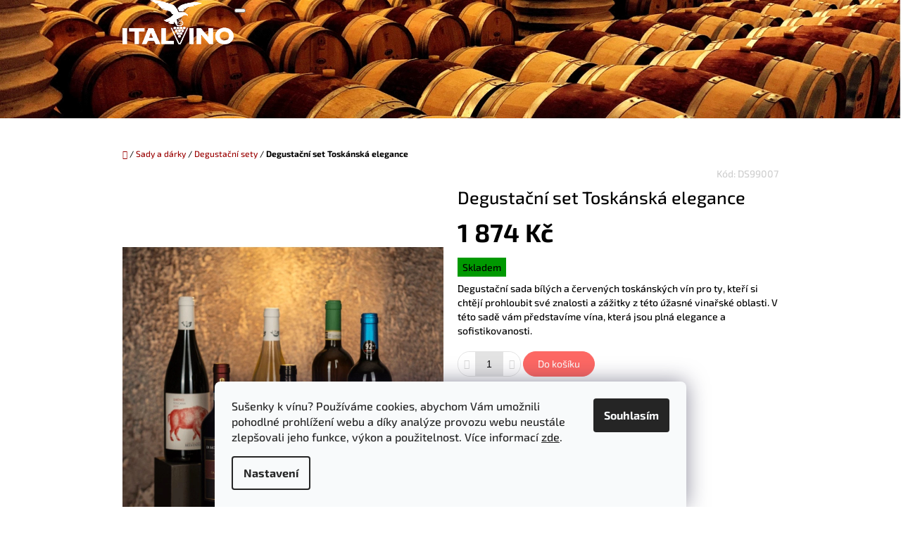

--- FILE ---
content_type: text/html; charset=utf-8
request_url: https://www.italvino.cz/degustacni-set-toskansko-2/
body_size: 26405
content:
<!doctype html><html lang="cs" dir="ltr" class="header-background-light external-fonts-loaded"><head><meta charset="utf-8" /><meta name="viewport" content="width=device-width,initial-scale=1" /><title>Degustační set Toskánská elegance - italvino.cz - </title><link rel="preconnect" href="https://cdn.myshoptet.com" /><link rel="dns-prefetch" href="https://cdn.myshoptet.com" /><link rel="preload" href="https://cdn.myshoptet.com/prj/dist/master/cms/libs/jquery/jquery-1.11.3.min.js" as="script" /><link href="https://cdn.myshoptet.com/prj/dist/master/cms/templates/frontend_templates/shared/css/font-face/exo-2.css" rel="stylesheet"><link href="https://cdn.myshoptet.com/prj/dist/master/shop/dist/font-shoptet-10.css.8c2408abe456ea0fcfd3.css" rel="stylesheet"><script>
dataLayer = [];
dataLayer.push({'shoptet' : {
    "pageId": 839,
    "pageType": "productDetail",
    "currency": "CZK",
    "currencyInfo": {
        "decimalSeparator": ",",
        "exchangeRate": 1,
        "priceDecimalPlaces": 0,
        "symbol": "K\u010d",
        "symbolLeft": 0,
        "thousandSeparator": " "
    },
    "language": "cs",
    "projectId": 230764,
    "product": {
        "id": 1282,
        "guid": "57f51ffe-5d4c-11ee-815c-129f0d1269aa",
        "hasVariants": false,
        "codes": [
            {
                "code": "DS99007"
            }
        ],
        "code": "DS99007",
        "name": "Degusta\u010dn\u00ed set Tosk\u00e1nsk\u00e1 elegance",
        "appendix": "",
        "weight": 0,
        "currentCategory": "Sady a d\u00e1rky | Degusta\u010dn\u00ed sety",
        "currentCategoryGuid": "8f29678b-6f6c-11ea-beb1-002590dad85e",
        "defaultCategory": "Sady a d\u00e1rky | Degusta\u010dn\u00ed sety",
        "defaultCategoryGuid": "8f29678b-6f6c-11ea-beb1-002590dad85e",
        "currency": "CZK",
        "priceWithVat": 1874
    },
    "stocks": [
        {
            "id": 1,
            "title": "P\u0159ezletice",
            "isDeliveryPoint": 1,
            "visibleOnEshop": 1
        },
        {
            "id": "ext",
            "title": "Sklad",
            "isDeliveryPoint": 0,
            "visibleOnEshop": 1
        }
    ],
    "cartInfo": {
        "id": null,
        "freeShipping": false,
        "freeShippingFrom": 2500,
        "leftToFreeGift": {
            "formattedPrice": "0 K\u010d",
            "priceLeft": 0
        },
        "freeGift": false,
        "leftToFreeShipping": {
            "priceLeft": 2500,
            "dependOnRegion": 0,
            "formattedPrice": "2 500 K\u010d"
        },
        "discountCoupon": [],
        "getNoBillingShippingPrice": {
            "withoutVat": 0,
            "vat": 0,
            "withVat": 0
        },
        "cartItems": [],
        "taxMode": "ORDINARY"
    },
    "cart": [],
    "customer": {
        "priceRatio": 1,
        "priceListId": 1,
        "groupId": null,
        "registered": false,
        "mainAccount": false
    }
}});
dataLayer.push({'cookie_consent' : {
    "marketing": "denied",
    "analytics": "denied"
}});
document.addEventListener('DOMContentLoaded', function() {
    shoptet.consent.onAccept(function(agreements) {
        if (agreements.length == 0) {
            return;
        }
        dataLayer.push({
            'cookie_consent' : {
                'marketing' : (agreements.includes(shoptet.config.cookiesConsentOptPersonalisation)
                    ? 'granted' : 'denied'),
                'analytics': (agreements.includes(shoptet.config.cookiesConsentOptAnalytics)
                    ? 'granted' : 'denied')
            },
            'event': 'cookie_consent'
        });
    });
});
</script>

<!-- Google Tag Manager -->
<script>(function(w,d,s,l,i){w[l]=w[l]||[];w[l].push({'gtm.start':
new Date().getTime(),event:'gtm.js'});var f=d.getElementsByTagName(s)[0],
j=d.createElement(s),dl=l!='dataLayer'?'&l='+l:'';j.async=true;j.src=
'https://www.googletagmanager.com/gtm.js?id='+i+dl;f.parentNode.insertBefore(j,f);
})(window,document,'script','dataLayer','GTM-M9S8Z9Z');</script>
<!-- End Google Tag Manager -->

<meta property="og:type" content="website"><meta property="og:site_name" content="italvino.cz"><meta property="og:url" content="https://www.italvino.cz/degustacni-set-toskansko-2/"><meta property="og:title" content="Degustační set Toskánská elegance - italvino.cz - "><meta name="author" content="italvino.cz"><meta name="web_author" content="Shoptet.cz"><meta name="dcterms.rightsHolder" content="www.italvino.cz"><meta name="robots" content="index,follow"><meta property="og:image" content="https://cdn.myshoptet.com/usr/www.italvino.cz/user/shop/big/1282-1_toskansko-2f-web.png?651939b5"><meta property="og:description" content="Degustační set Toskánská elegance. Degustační sada bílých a červených toskánských vín pro ty, kteří si chtějí prohloubit své znalosti a zážitky z této úžasné vinařské oblasti. V této sadě vám představíme vína, která jsou plná elegance a sofistikovanosti. Vinařství "><meta name="description" content="Degustační set Toskánská elegance. Degustační sada bílých a červených toskánských vín pro ty, kteří si chtějí prohloubit své znalosti a zážitky z této úžasné vinařské oblasti. V této sadě vám představíme vína, která jsou plná elegance a sofistikovanosti. Vinařství "><meta property="product:price:amount" content="1874"><meta property="product:price:currency" content="CZK"><style>:root {--color-primary: #9a0000;--color-primary-h: 0;--color-primary-s: 100%;--color-primary-l: 30%;--color-primary-hover: #343434;--color-primary-hover-h: 0;--color-primary-hover-s: 0%;--color-primary-hover-l: 20%;--color-secondary: #fd6864;--color-secondary-h: 2;--color-secondary-s: 97%;--color-secondary-l: 69%;--color-secondary-hover: #d2d2d2;--color-secondary-hover-h: 0;--color-secondary-hover-s: 0%;--color-secondary-hover-l: 82%;--color-tertiary: #9b9b9b;--color-tertiary-h: 0;--color-tertiary-s: 0%;--color-tertiary-l: 61%;--color-tertiary-hover: #680100;--color-tertiary-hover-h: 1;--color-tertiary-hover-s: 100%;--color-tertiary-hover-l: 20%;--color-header-background: #ffffff;--template-font: "Exo 2";--template-headings-font: "Exo 2";--header-background-url: url("https://cdn.myshoptet.com/usr/www.italvino.cz/user/header_backgrounds/zahlavi-2-web.png");--cookies-notice-background: #F8FAFB;--cookies-notice-color: #252525;--cookies-notice-button-hover: #27263f;--cookies-notice-link-hover: #3b3a5f;--templates-update-management-preview-mode-content: "Náhled aktualizací šablony je aktivní pro váš prohlížeč."}</style>
    
    <link href="https://cdn.myshoptet.com/prj/dist/master/shop/dist/main-10.less.8da77c2cd1fc147978a0.css" rel="stylesheet" />
    
    <script>var shoptet = shoptet || {};</script>
    <script src="https://cdn.myshoptet.com/prj/dist/master/shop/dist/main-3g-header.js.05f199e7fd2450312de2.js"></script>
<!-- User include --><!-- api 1556(1155) html code header -->
<script>
    var shoptetakCopyDisableSettings={"rightClick":false,"textCopy":true,"imgCopy":true,"adminDisable":true,"productsTitlesDisable":true,"categoryDisable":true,"pagesDisable":false,"urlAddressOne":"","urlAddressTwo":"","urlAddressThree":"","urlAddressFour":"","urlAddressFive":""};

    const rootCopy = document.documentElement;
</script>

<!-- service 1228(847) html code header -->
<link 
rel="stylesheet" 
href="https://cdn.myshoptet.com/usr/dmartini.myshoptet.com/user/documents/upload/dmartini/shop_rating/shop_rating.min.css?140"
data-author="Dominik Martini" 
data-author-web="dmartini.cz">
<!-- service 1556(1155) html code header -->
<link rel="stylesheet" href="https://cdn.myshoptet.com/usr/shoptet.tomashlad.eu/user/documents/extras/copy-disable/screen.css?v=7">
<!-- project html code header -->
<meta name="facebook-domain-verification" content="86s0dz8jc4xftkux0iil97nov4bnol" />

<link rel="apple-touch-icon" sizes="180x180" href="/user/documents/apple-touch-icon.png">
<link rel="icon" type="image/png" sizes="32x32" href="/user/documents/favicon-32x32.png">
<link rel="icon" type="image/png" sizes="16x16" href="/user/documents/favicon-16x16.png">
<link rel="manifest" href="/user/documents/site.webmanifest">
<link rel="mask-icon" href="/user/documents/safari-pinned-tab.svg" color="#5bbad5">
<link rel="shortcut icon" href="/user/documents/favicon.ico">
<meta name="msapplication-TileColor" content="#da532c">
<meta name="msapplication-config" content="/user/documents/browserconfig.xml">
<meta name="theme-color" content="#ffffff">

<style type="text/css">
#navigation li { font-size: 1.53rem }
</style>

<style type="text/css">
#footer h4 { font-weight: normal; font-size: 2rem; color: #9a0000; text-transform: none }
</style>

<style type="text/css">
#footer li { font-weight: normal; font-size: 1.4rem; color: #9a0000; text-transform: none }
</style>

<style type="text/css">
h1 { font-size: 2.5rem }
h1 { text-transform: none }
</style>

<style type="text/css">
h2 { margin-bottom: 2rem }
</style>

<!-- /User include --><link rel="canonical" href="https://www.italvino.cz/degustacni-set-toskansko-2/" />    <!-- Global site tag (gtag.js) - Google Analytics -->
    <script async src="https://www.googletagmanager.com/gtag/js?id=G-RX9MR02WSK"></script>
    <script>
        
        window.dataLayer = window.dataLayer || [];
        function gtag(){dataLayer.push(arguments);}
        

                    console.debug('default consent data');

            gtag('consent', 'default', {"ad_storage":"denied","analytics_storage":"denied","ad_user_data":"denied","ad_personalization":"denied","wait_for_update":500});
            dataLayer.push({
                'event': 'default_consent'
            });
        
        gtag('js', new Date());

                gtag('config', 'UA-140380528-1', { 'groups': "UA" });
        
                gtag('config', 'G-RX9MR02WSK', {"groups":"GA4","send_page_view":false,"content_group":"productDetail","currency":"CZK","page_language":"cs"});
        
                gtag('config', 'AW-384659896');
        
        
        
        
        
                    gtag('event', 'page_view', {"send_to":"GA4","page_language":"cs","content_group":"productDetail","currency":"CZK"});
        
                gtag('set', 'currency', 'CZK');

        gtag('event', 'view_item', {
            "send_to": "UA",
            "items": [
                {
                    "id": "DS99007",
                    "name": "Degusta\u010dn\u00ed set Tosk\u00e1nsk\u00e1 elegance",
                    "category": "Sady a d\u00e1rky \/ Degusta\u010dn\u00ed sety",
                                                            "price": 1549
                }
            ]
        });
        
        
        
        
        
                    gtag('event', 'view_item', {"send_to":"GA4","page_language":"cs","content_group":"productDetail","value":1549,"currency":"CZK","items":[{"item_id":"DS99007","item_name":"Degusta\u010dn\u00ed set Tosk\u00e1nsk\u00e1 elegance","item_category":"Sady a d\u00e1rky","item_category2":"Degusta\u010dn\u00ed sety","price":1549,"quantity":1,"index":0}]});
        
        
        
        
        
        
        
        document.addEventListener('DOMContentLoaded', function() {
            if (typeof shoptet.tracking !== 'undefined') {
                for (var id in shoptet.tracking.bannersList) {
                    gtag('event', 'view_promotion', {
                        "send_to": "UA",
                        "promotions": [
                            {
                                "id": shoptet.tracking.bannersList[id].id,
                                "name": shoptet.tracking.bannersList[id].name,
                                "position": shoptet.tracking.bannersList[id].position
                            }
                        ]
                    });
                }
            }

            shoptet.consent.onAccept(function(agreements) {
                if (agreements.length !== 0) {
                    console.debug('gtag consent accept');
                    var gtagConsentPayload =  {
                        'ad_storage': agreements.includes(shoptet.config.cookiesConsentOptPersonalisation)
                            ? 'granted' : 'denied',
                        'analytics_storage': agreements.includes(shoptet.config.cookiesConsentOptAnalytics)
                            ? 'granted' : 'denied',
                                                                                                'ad_user_data': agreements.includes(shoptet.config.cookiesConsentOptPersonalisation)
                            ? 'granted' : 'denied',
                        'ad_personalization': agreements.includes(shoptet.config.cookiesConsentOptPersonalisation)
                            ? 'granted' : 'denied',
                        };
                    console.debug('update consent data', gtagConsentPayload);
                    gtag('consent', 'update', gtagConsentPayload);
                    dataLayer.push(
                        { 'event': 'update_consent' }
                    );
                }
            });
        });
    </script>
</head>
    <body class="desktop id-839 in-degustacni-sety template-10 type-product type-detail one-column-body columns-3 ums_forms_redesign--off ums_a11y_category_page--on ums_discussion_rating_forms--off ums_flags_display_unification--on ums_a11y_login--on mobile-header-version-0"><noscript>
    <style>
        #header {
            padding-top: 0;
            position: relative !important;
            top: 0;
        }
        .header-navigation {
            position: relative !important;
        }
        .overall-wrapper {
            margin: 0 !important;
        }
        body:not(.ready) {
            visibility: visible !important;
        }
    </style>
    <div class="no-javascript">
        <div class="no-javascript__title">Musíte změnit nastavení vašeho prohlížeče</div>
        <div class="no-javascript__text">Podívejte se na: <a href="https://www.google.com/support/bin/answer.py?answer=23852">Jak povolit JavaScript ve vašem prohlížeči</a>.</div>
        <div class="no-javascript__text">Pokud používáte software na blokování reklam, může být nutné povolit JavaScript z této stránky.</div>
        <div class="no-javascript__text">Děkujeme.</div>
    </div>
</noscript>

        <div id="fb-root"></div>
        <script>
            window.fbAsyncInit = function() {
                FB.init({
//                    appId            : 'your-app-id',
                    autoLogAppEvents : true,
                    xfbml            : true,
                    version          : 'v19.0'
                });
            };
        </script>
        <script async defer crossorigin="anonymous" src="https://connect.facebook.net/cs_CZ/sdk.js"></script>
<!-- Google Tag Manager (noscript) -->
<noscript><iframe src="https://www.googletagmanager.com/ns.html?id=GTM-M9S8Z9Z"
height="0" width="0" style="display:none;visibility:hidden"></iframe></noscript>
<!-- End Google Tag Manager (noscript) -->

    <div class="siteCookies siteCookies--bottom siteCookies--light js-siteCookies" role="dialog" data-testid="cookiesPopup" data-nosnippet>
        <div class="siteCookies__form">
            <div class="siteCookies__content">
                <div class="siteCookies__text">
                    Sušenky k vínu? Používáme cookies, abychom Vám umožnili pohodlné prohlížení webu a díky analýze provozu webu neustále zlepšovali jeho funkce, výkon a použitelnost. Více informací <a href="https://230764.myshoptet.com/podminky-ochrany-osobnich-udaju/" target="\">zde</a>.
                </div>
                <p class="siteCookies__links">
                    <button class="siteCookies__link js-cookies-settings" aria-label="Nastavení cookies" data-testid="cookiesSettings">Nastavení</button>
                </p>
            </div>
            <div class="siteCookies__buttonWrap">
                                <button class="siteCookies__button js-cookiesConsentSubmit" value="all" aria-label="Přijmout cookies" data-testid="buttonCookiesAccept">Souhlasím</button>
            </div>
        </div>
        <script>
            document.addEventListener("DOMContentLoaded", () => {
                const siteCookies = document.querySelector('.js-siteCookies');
                document.addEventListener("scroll", shoptet.common.throttle(() => {
                    const st = document.documentElement.scrollTop;
                    if (st > 1) {
                        siteCookies.classList.add('siteCookies--scrolled');
                    } else {
                        siteCookies.classList.remove('siteCookies--scrolled');
                    }
                }, 100));
            });
        </script>
    </div>
<a href="#content" class="skip-link sr-only">Přejít na obsah</a><div class="overall-wrapper">
    <div class="user-action">
                    <div class="user-action-in">
            <div id="login" class="user-action-login popup-widget login-widget" role="dialog" aria-labelledby="loginHeading">
        <div class="popup-widget-inner">
                            <h2 id="loginHeading">Přihlášení k vašemu účtu</h2><div id="customerLogin"><form action="/action/Customer/Login/" method="post" id="formLoginIncluded" class="csrf-enabled formLogin" data-testid="formLogin"><input type="hidden" name="referer" value="" /><div class="form-group"><div class="input-wrapper email js-validated-element-wrapper no-label"><input type="email" name="email" class="form-control" autofocus placeholder="E-mailová adresa (např. jan@novak.cz)" data-testid="inputEmail" autocomplete="email" required /></div></div><div class="form-group"><div class="input-wrapper password js-validated-element-wrapper no-label"><input type="password" name="password" class="form-control" placeholder="Heslo" data-testid="inputPassword" autocomplete="current-password" required /><span class="no-display">Nemůžete vyplnit toto pole</span><input type="text" name="surname" value="" class="no-display" /></div></div><div class="form-group"><div class="login-wrapper"><button type="submit" class="btn btn-secondary btn-text btn-login" data-testid="buttonSubmit">Přihlásit se</button><div class="password-helper"><a href="/registrace/" data-testid="signup" rel="nofollow">Nová registrace</a><a href="/klient/zapomenute-heslo/" rel="nofollow">Zapomenuté heslo</a></div></div></div><div class="social-login-buttons"><div class="social-login-buttons-divider"><span>nebo</span></div><div class="form-group"><a href="/action/Social/login/?provider=Facebook" class="login-btn facebook" rel="nofollow"><span class="login-facebook-icon"></span><strong>Přihlásit se přes Facebook</strong></a></div></div></form>
</div>                    </div>
    </div>

                <div id="cart-widget" class="user-action-cart popup-widget cart-widget loader-wrapper" data-testid="popupCartWidget" role="dialog" aria-hidden="true">
    <div class="popup-widget-inner cart-widget-inner place-cart-here">
        <div class="loader-overlay">
            <div class="loader"></div>
        </div>
    </div>

    <div class="cart-widget-button">
        <a href="/kosik/" class="btn btn-conversion" id="continue-order-button" rel="nofollow" data-testid="buttonNextStep">Pokračovat do košíku</a>
    </div>
</div>
    
        <div class="user-action-search popup-widget search-widget"  itemscope itemtype="https://schema.org/WebSite" data-testid="searchWidget">
        <meta itemprop="headline" content="Degustační sety"/><meta itemprop="url" content="https://www.italvino.cz"/><meta itemprop="text" content="Degustační set Toskánská elegance. Degustační sada bílých a červených toskánských vín pro ty, kteří si chtějí prohloubit své znalosti a zážitky z této úžasné vinařské oblasti.&amp;amp;nbsp;V této sadě vám představíme vína, která jsou plná elegance a sofistikovanosti. Vinařství "/>        <div class="popup-widget-inner">
            <div class="search"><h2>Co potřebujete najít?</h2><form action="/action/ProductSearch/prepareString/" method="post"
    id="formSearchForm" class="search-form compact-form js-search-main"
    itemprop="potentialAction" itemscope itemtype="https://schema.org/SearchAction" data-testid="searchForm">
    <fieldset>
        <meta itemprop="target"
            content="https://www.italvino.cz/vyhledavani/?string={string}"/>
        <input type="hidden" name="language" value="cs"/>
        
            
<input
    type="search"
    name="string"
        class="query-input form-control search-input js-search-input lg"
    placeholder="Napište, co hledáte"
    autocomplete="off"
    required
    itemprop="query-input"
    aria-label="Vyhledávání"
    data-testid="searchInput"
>
            <button type="submit" class="btn btn-default btn-arrow-right btn-lg" data-testid="searchBtn"><span class="sr-only">Hledat</span></button>
        
    </fieldset>
</form>
<h3>Doporučujeme</h3><div class="recommended-products"><div class="row active"><div class="col-sm-4"><a href="/roero-arneis/" class="recommended-product">                        <span class="p-bottom">
                            <strong class="name" data-testid="productCardName">  Roero Arneis DOCG</strong>

                                                            <strong class="price price-final" data-testid="productCardPrice">299 Kč</strong>
                            
                                                    </span>
</a></div><div class="col-sm-4"><a href="/barbera-superiore/" class="recommended-product">                        <span class="p-bottom">
                            <strong class="name" data-testid="productCardName">  Barbera d&#039;Alba Superiore</strong>

                                                            <strong class="price price-final" data-testid="productCardPrice">299 Kč</strong>
                            
                                                    </span>
</a></div><div class="col-sm-4"><a href="/primitivo-di-manduria/" class="recommended-product">                        <span class="p-bottom">
                            <strong class="name" data-testid="productCardName">  Primitivo di Manduria DOC</strong>

                                                            <strong class="price price-final" data-testid="productCardPrice">399 Kč</strong>
                            
                                                    </span>
</a></div></div><div class="row"><div class="col-sm-4"><a href="/pinot-grigio/" class="recommended-product">                        <span class="p-bottom">
                            <strong class="name" data-testid="productCardName">  Pinot Grigio delle Venezie DOC</strong>

                                                            <strong class="price price-final" data-testid="productCardPrice">229 Kč</strong>
                            
                                                    </span>
</a></div><div class="col-sm-4 active"><a href="/belvento-vermentino/" class="recommended-product">                        <span class="p-bottom">
                            <strong class="name" data-testid="productCardName">  Belvento Vermentino</strong>

                                                            <strong class="price price-final" data-testid="productCardPrice">279 Kč</strong>
                            
                                                    </span>
</a></div></div></div></div>
        </div>
    </div>
</div>
            </div>
<header id="header"><div class="container navigation-wrapper">
    <div class="header-navigation">
        <div>
            <div class="site-name"><a href="/" data-testid="linkWebsiteLogo"><img src="https://cdn.myshoptet.com/usr/www.italvino.cz/user/logos/italvino_web.png" alt="italvino.cz" fetchpriority="low" /></a></div>            
    <div class="navigation-buttons">
                <a href="#" class="toggle-window" data-target="search" data-hover="true" data-testid="linkSearchIcon"><span class="sr-only">Hledat</span></a>
                                    <button class="top-nav-button top-nav-button-login toggle-window" type="button" data-target="login" data-hover="true" aria-haspopup="dialog" aria-expanded="false" aria-controls="login" data-testid="signin">
                    <span class="sr-only">Přihlášení</span>
                </button>
                            <a href="/kosik/" class="toggle-window cart-count" data-hover="true" data-target="cart" data-redirect="true" data-testid="headerCart" rel="nofollow" aria-haspopup="dialog" aria-expanded="false" aria-controls="cart-widget">
            <span class="sr-only">Nákupní košík</span>
                    </a>
        <a href="#" class="toggle-window" data-target="navigation" data-hover="true" data-testid="hamburgerMenu"><span class="sr-only">Menu</span></a>
    </div>

            <nav id="navigation" class="hovered-nav" aria-label="Hlavní menu" data-collapsible="true"><div class="navigation-in menu"><ul class="menu-level-1" role="menubar" data-testid="headerMenuItems"><li class="menu-item-942 ext" role="none"><a href="/italska-vina/" data-testid="headerMenuItem" role="menuitem" aria-haspopup="true" aria-expanded="false"><b>Vína</b><span class="submenu-arrow"></span></a><ul class="menu-level-2" aria-label="Vína" tabindex="-1" role="menu"><li class="menu-item-750" role="none"><a href="/bila-vina/" data-image="https://cdn.myshoptet.com/usr/www.italvino.cz/user/categories/thumb/ikonka_b__l__.png" data-testid="headerMenuItem" role="menuitem"><span>Bílá vína</span></a>
                        </li><li class="menu-item-753" role="none"><a href="/ruzova-vina/" data-image="https://cdn.myshoptet.com/usr/www.italvino.cz/user/categories/thumb/ikonka_r____ov__.png" data-testid="headerMenuItem" role="menuitem"><span>Růžová vína</span></a>
                        </li><li class="menu-item-747" role="none"><a href="/cervena-vina/" data-image="https://cdn.myshoptet.com/usr/www.italvino.cz/user/categories/thumb/ikonka___erven__.png" data-testid="headerMenuItem" role="menuitem"><span>Červená vína</span></a>
                        </li><li class="menu-item-833" role="none"><a href="/sumiva-vina/" data-image="https://cdn.myshoptet.com/usr/www.italvino.cz/user/categories/thumb/ikonka___umiv__.png" data-testid="headerMenuItem" role="menuitem"><span>Šumivá vína</span></a>
                        </li><li class="menu-item-1017" role="none"><a href="/boutique-wine/" data-image="https://cdn.myshoptet.com/usr/www.italvino.cz/user/categories/thumb/boutique_wine.png" data-testid="headerMenuItem" role="menuitem"><span>Boutique wine</span></a>
                        </li><li class="menu-item-1034" role="none"><a href="/organicka-vina/" data-image="https://cdn.myshoptet.com/usr/www.italvino.cz/user/categories/thumb/organic.png" data-testid="headerMenuItem" role="menuitem"><span>Organická vína</span></a>
                        </li><li class="menu-item-1037" role="none"><a href="/magnum/" data-testid="headerMenuItem" role="menuitem"><span>Magnum</span></a>
                        </li></ul></li>
<li class="menu-item-948 ext" role="none"><a href="/sady-vin/" data-testid="headerMenuItem" role="menuitem" aria-haspopup="true" aria-expanded="false"><b>Sady a dárky</b><span class="submenu-arrow"></span></a><ul class="menu-level-2" aria-label="Sady a dárky" tabindex="-1" role="menu"><li class="menu-item-1031" role="none"><a href="/vanocni-sety/" data-testid="headerMenuItem" role="menuitem"><span>Vánoční sety</span></a>
                        </li><li class="menu-item-1027" role="none"><a href="/piemont/" data-image="https://cdn.myshoptet.com/usr/www.italvino.cz/user/categories/thumb/piemont.png" data-testid="headerMenuItem" role="menuitem"><span>Degustační sety Piemont</span></a>
                        </li><li class="menu-item-1026" role="none"><a href="/velikonoce/" data-testid="headerMenuItem" role="menuitem"><span>Degustační sety Velikonoce</span></a>
                        </li><li class="menu-item-1014" role="none"><a href="/degustacni-sety-sumivych-vin/" data-image="https://cdn.myshoptet.com/usr/www.italvino.cz/user/categories/thumb/colreal-ikona-web.png" data-testid="headerMenuItem" role="menuitem"><span>Degustační sety šumivých vín</span></a>
                        </li><li class="menu-item-1011" role="none"><a href="/degustacni-sety-toskansko/" data-image="https://cdn.myshoptet.com/usr/www.italvino.cz/user/categories/thumb/toskansko-2f-web.png" data-testid="headerMenuItem" role="menuitem"><span>Degustační sety Toskánsko</span></a>
                        </li><li class="menu-item-839 active" role="none"><a href="/degustacni-sety/" data-image="https://cdn.myshoptet.com/usr/www.italvino.cz/user/categories/thumb/ikonka_sety.png" data-testid="headerMenuItem" role="menuitem"><span>Degustační sety</span></a>
                        </li><li class="menu-item-945" role="none"><a href="/darkova-vina/" data-image="https://cdn.myshoptet.com/usr/www.italvino.cz/user/categories/thumb/ikonka_d__rkov__.png" data-testid="headerMenuItem" role="menuitem"><span>Dárkové sady vín</span></a>
                        </li><li class="menu-item-998" role="none"><a href="/darkove-poukazy/" data-image="https://cdn.myshoptet.com/usr/www.italvino.cz/user/categories/thumb/d__rkov___poukaz_ikona.png" data-testid="headerMenuItem" role="menuitem"><span>Dárkové poukazy</span></a>
                        </li><li class="menu-item-1001" role="none"><a href="/vstupenky/" data-image="https://cdn.myshoptet.com/usr/www.italvino.cz/user/categories/thumb/vstupenky.png" data-testid="headerMenuItem" role="menuitem"><span>Vstupenky</span></a>
                        </li><li class="menu-item-1028" role="none"><a href="/doplnky/" data-testid="headerMenuItem" role="menuitem"><span>Doplňky</span></a>
                        </li></ul></li>
<li class="menu-item-851" role="none"><a href="/olivovy-olej/" data-testid="headerMenuItem" role="menuitem" aria-expanded="false"><b>Olivový olej</b></a></li>
<li class="menu-item-969" role="none"><a href="/o-mne/" data-testid="headerMenuItem" role="menuitem" aria-expanded="false"><b>O mně</b></a></li>
<li class="menu-item-951 ext" role="none"><a href="/vinarstvi/" data-testid="headerMenuItem" role="menuitem" aria-haspopup="true" aria-expanded="false"><b>Vinařství</b><span class="submenu-arrow"></span></a><ul class="menu-level-2" aria-label="Vinařství" tabindex="-1" role="menu"><li class="" role="none"><a href="/vinarstvi/bellavista/" data-image="https://cdn.myshoptet.com/usr/www.italvino.cz/user/articles/images/Bellavista-titulka.png" data-testid="headerMenuItem" role="menuitem"><span>Vinařství Bellavista</span></a>
                        </li><li class="" role="none"><a href="/vinarstvi/benazzoli/" data-image="https://cdn.myshoptet.com/usr/www.italvino.cz/user/articles/images/benazzoli-cantina.png" data-testid="headerMenuItem" role="menuitem"><span>Vinařství Benazzoli</span></a>
                        </li><li class="" role="none"><a href="/vinarstvi/bonotto-delle-tezze/" data-image="https://cdn.myshoptet.com/usr/www.italvino.cz/user/articles/images/bonotto-delle-tezze.png" data-testid="headerMenuItem" role="menuitem"><span>Vinařství Bonotto delle Tezze</span></a>
                        </li><li class="" role="none"><a href="/vinarstvi/borgo-macereto/" data-image="https://cdn.myshoptet.com/usr/www.italvino.cz/user/articles/images/borgo-macereto-web-2.png" data-testid="headerMenuItem" role="menuitem"><span>Vinařství Borgo Macereto</span></a>
                        </li><li class="" role="none"><a href="/vinarstvi/bulichella/" data-image="https://cdn.myshoptet.com/usr/www.italvino.cz/user/articles/images/bulichella.png" data-testid="headerMenuItem" role="menuitem"><span>Vinařství Bulichella</span></a>
                        </li><li class="" role="none"><a href="/vinarstvi/contadi-castaldi/" data-image="https://cdn.myshoptet.com/usr/www.italvino.cz/user/articles/images/contadi_castaldi.png" data-testid="headerMenuItem" role="menuitem"><span>Vinařství Contadi Castaldi</span></a>
                        </li><li class="" role="none"><a href="/vinarstvi/demarie/" data-image="https://cdn.myshoptet.com/usr/www.italvino.cz/user/articles/images/demarie.png" data-testid="headerMenuItem" role="menuitem"><span>Vinařství Demarie</span></a>
                        </li><li class="" role="none"><a href="/vinarstvi/vinarstvi-il-falcone/" data-image="https://cdn.myshoptet.com/usr/www.italvino.cz/user/articles/images/il_falcone.png" data-testid="headerMenuItem" role="menuitem"><span>Vinařství Il Falcone</span></a>
                        </li><li class="" role="none"><a href="/vinarstvi/la-ciarliana/" data-image="https://cdn.myshoptet.com/usr/www.italvino.cz/user/articles/images/la-ciarliana.png" data-testid="headerMenuItem" role="menuitem"><span>Vinařství La Ciarliana</span></a>
                        </li><li class="" role="none"><a href="/vinarstvi/petra/" data-image="https://cdn.myshoptet.com/usr/www.italvino.cz/user/articles/images/petra.png" data-testid="headerMenuItem" role="menuitem"><span>Vinařství Petra</span></a>
                        </li><li class="" role="none"><a href="/vinarstvi/santa-barbara/" data-image="https://cdn.myshoptet.com/usr/www.italvino.cz/user/articles/images/vina__stv__-santa-barbara-web.png" data-testid="headerMenuItem" role="menuitem"><span>Vinařství Santa Barbara</span></a>
                        </li><li class="" role="none"><a href="/vinarstvi/teruzzi/" data-image="https://cdn.myshoptet.com/usr/www.italvino.cz/user/articles/images/teruzzi.png" data-testid="headerMenuItem" role="menuitem"><span>Vinařství Teruzzi</span></a>
                        </li><li class="" role="none"><a href="/vinarstvi/villanova/" data-image="https://cdn.myshoptet.com/usr/www.italvino.cz/user/articles/images/villanova-mockup-web.png" data-testid="headerMenuItem" role="menuitem"><span>Vinařství Villanova</span></a>
                        </li></ul></li>
<li class="menu-item-981" role="none"><a href="/klub-italvino/" data-testid="headerMenuItem" role="menuitem" aria-expanded="false"><b>Klub Italvino</b></a></li>
<li class="menu-item-966" role="none"><a href="/degustace-italvino/" data-testid="headerMenuItem" role="menuitem" aria-expanded="false"><b>Degustace</b></a></li>
<li class="menu-item-978" role="none"><a href="/firmy/" data-testid="headerMenuItem" role="menuitem" aria-expanded="false"><b>Firmy</b></a></li>
<li class="menu-item-963 ext" role="none"><a href="/clanky-italvino/" data-testid="headerMenuItem" role="menuitem" aria-haspopup="true" aria-expanded="false"><b>Články</b><span class="submenu-arrow"></span></a><ul class="menu-level-2" aria-label="Články" tabindex="-1" role="menu"><li class="" role="none"><a href="/clanky-italvino/recepty/" data-image="https://cdn.myshoptet.com/usr/www.italvino.cz/user/articles/images/recepty.png" data-testid="headerMenuItem" role="menuitem"><span>Recepty</span></a>
                        </li><li class="" role="none"><a href="/clanky-italvino/novinky/" data-image="https://cdn.myshoptet.com/usr/www.italvino.cz/user/articles/images/novinky.png" data-testid="headerMenuItem" role="menuitem"><span>Novinky</span></a>
                        </li><li class="" role="none"><a href="/clanky-italvino/blog/" data-image="https://cdn.myshoptet.com/usr/www.italvino.cz/user/articles/images/blog.png" data-testid="headerMenuItem" role="menuitem"><span>Blog</span></a>
                        </li></ul></li>
<li class="menu-item-759" role="none"><a href="/kontakty/" data-testid="headerMenuItem" role="menuitem" aria-expanded="false"><b>Kontakty</b></a></li>
</ul></div><span class="navigation-close"></span></nav><div class="menu-helper" data-testid="hamburgerMenu"><span>Více</span></div>
        </div>
    </div>

                </div>
    </header><!-- / header -->

    

<div id="content-wrapper" class="container content-wrapper">
    
                                <div class="breadcrumbs navigation-home-icon-wrapper" itemscope itemtype="https://schema.org/BreadcrumbList">
                                                                            <span id="navigation-first" data-basetitle="italvino.cz" itemprop="itemListElement" itemscope itemtype="https://schema.org/ListItem">
                <a href="/" itemprop="item" class="navigation-home-icon"><span class="sr-only" itemprop="name">Domů</span></a>
                <span class="navigation-bullet">/</span>
                <meta itemprop="position" content="1" />
            </span>
                                <span id="navigation-1" itemprop="itemListElement" itemscope itemtype="https://schema.org/ListItem">
                <a href="/sady-vin/" itemprop="item" data-testid="breadcrumbsSecondLevel"><span itemprop="name">Sady a dárky</span></a>
                <span class="navigation-bullet">/</span>
                <meta itemprop="position" content="2" />
            </span>
                                <span id="navigation-2" itemprop="itemListElement" itemscope itemtype="https://schema.org/ListItem">
                <a href="/degustacni-sety/" itemprop="item" data-testid="breadcrumbsSecondLevel"><span itemprop="name">Degustační sety</span></a>
                <span class="navigation-bullet">/</span>
                <meta itemprop="position" content="3" />
            </span>
                                            <span id="navigation-3" itemprop="itemListElement" itemscope itemtype="https://schema.org/ListItem" data-testid="breadcrumbsLastLevel">
                <meta itemprop="item" content="https://www.italvino.cz/degustacni-set-toskansko-2/" />
                <meta itemprop="position" content="4" />
                <span itemprop="name" data-title="Degustační set Toskánská elegance">Degustační set Toskánská elegance <span class="appendix"></span></span>
            </span>
            </div>
            
    <div class="content-wrapper-in">
                <main id="content" class="content wide">
                            
<div class="p-detail" itemscope itemtype="https://schema.org/Product">

    
    <meta itemprop="name" content="Degustační set Toskánská elegance" />
    <meta itemprop="category" content="Úvodní stránka &gt; Sady a dárky &gt; Degustační sety &gt; Degustační set Toskánská elegance" />
    <meta itemprop="url" content="https://www.italvino.cz/degustacni-set-toskansko-2/" />
    <meta itemprop="image" content="https://cdn.myshoptet.com/usr/www.italvino.cz/user/shop/big/1282-1_toskansko-2f-web.png?651939b5" />
            <meta itemprop="description" content="Degustační sada bílých a červených toskánských vín pro ty, kteří si chtějí prohloubit své znalosti a zážitky z této úžasné vinařské oblasti.&amp;nbsp;V této sadě vám představíme vína, která jsou plná elegance a sofistikovanosti." />
                                            
        <div class="p-detail-inner">

                <form action="/action/Cart/addCartItem/" method="post" id="product-detail-form" class="pr-action clearfix csrf-enabled" data-testid="formProduct">
                            <meta itemprop="productID" content="1282" /><meta itemprop="identifier" content="57f51ffe-5d4c-11ee-815c-129f0d1269aa" /><meta itemprop="sku" content="DS99007" /><span itemprop="offers" itemscope itemtype="https://schema.org/Offer"><link itemprop="availability" href="https://schema.org/InStock" /><meta itemprop="url" content="https://www.italvino.cz/degustacni-set-toskansko-2/" /><meta itemprop="price" content="1874.00" /><meta itemprop="priceCurrency" content="CZK" /></span><input type="hidden" name="productId" value="1282" /><input type="hidden" name="priceId" value="2176" /><input type="hidden" name="language" value="cs" />

                
                
                <div class="p-image-wrapper">

                    



                    
                    <div class="p-image" style="" data-testid="mainImage">
                        

<a href="https://cdn.myshoptet.com/usr/www.italvino.cz/user/shop/big/1282-1_toskansko-2f-web.png?651939b5" class="p-main-image cloud-zoom" data-href="https://cdn.myshoptet.com/usr/www.italvino.cz/user/shop/orig/1282-1_toskansko-2f-web.png?651939b5"><img src="https://cdn.myshoptet.com/usr/www.italvino.cz/user/shop/big/1282-1_toskansko-2f-web.png?651939b5" alt="toskansko 2F web" width="1024" height="1536"  fetchpriority="high" />
</a>                    </div>

                    
    <div class="col-sm-12 p-thumbnails-wrapper">

        <div class="p-thumbnails">

            <div class="p-thumbnails-inner">

                <div>
                                                                                        <a href="https://cdn.myshoptet.com/usr/www.italvino.cz/user/shop/big/1282-1_toskansko-2f-web.png?651939b5" class="p-thumbnail highlighted">
                            <img src="data:image/svg+xml,%3Csvg%20width%3D%22100%22%20height%3D%22100%22%20xmlns%3D%22http%3A%2F%2Fwww.w3.org%2F2000%2Fsvg%22%3E%3C%2Fsvg%3E" alt="toskansko 2F web" width="100" height="100"  data-src="https://cdn.myshoptet.com/usr/www.italvino.cz/user/shop/related/1282-1_toskansko-2f-web.png?651939b5" fetchpriority="low" />
                        </a>
                        <a href="https://cdn.myshoptet.com/usr/www.italvino.cz/user/shop/big/1282-1_toskansko-2f-web.png?651939b5" class="cbox-gal" data-gallery="lightbox[gallery]" data-alt="toskansko 2F web"></a>
                                                                    <a href="https://cdn.myshoptet.com/usr/www.italvino.cz/user/shop/big/1282_toskansko-2-web.png?6519343c" class="p-thumbnail">
                            <img src="data:image/svg+xml,%3Csvg%20width%3D%22100%22%20height%3D%22100%22%20xmlns%3D%22http%3A%2F%2Fwww.w3.org%2F2000%2Fsvg%22%3E%3C%2Fsvg%3E" alt="toskansko 2 web" width="100" height="100"  data-src="https://cdn.myshoptet.com/usr/www.italvino.cz/user/shop/related/1282_toskansko-2-web.png?6519343c" fetchpriority="low" />
                        </a>
                        <a href="https://cdn.myshoptet.com/usr/www.italvino.cz/user/shop/big/1282_toskansko-2-web.png?6519343c" class="cbox-gal" data-gallery="lightbox[gallery]" data-alt="toskansko 2 web"></a>
                                    </div>

            </div>

            <a href="#" class="thumbnail-prev"></a>
            <a href="#" class="thumbnail-next"></a>

        </div>

    </div>


                </div>

                
                <div class="p-info-wrapper">
                                                                <div class="p-detail-top">

                            <span class="p-code">
        <span class="p-code-label">Kód:</span>
                    <span>DS99007</span>
            </span>

                        
                        
                    </div>

                    <h1>  Degustační set Toskánská elegance</h1>

                    
                
                    
                                            <div class="price price-table">

                            <div class="p-final-price-wrapper">
                                                                    <strong class="price-final" data-testid="productCardPrice">
            <span class="price-final-holder">
                1 874 Kč
    

        </span>
    </strong>
                                                                                                                                                    <span class="price-measure">
                    
                        </span>
                                    
                                                            </div>

                                                            <div class="availability-wrapper">
                                    

    
    <span class="availability-label" style="background-color: #009901" data-testid="labelAvailability">
                    Skladem            </span>
    
                                </div>
                            
                        </div>

                        
                        
                                                                        <div class="p-details">
                                                    <div class="p-short-description" data-testid="productCardShortDescr">
                                <p><span>Degustační sada bílých a červených toskánských vín pro ty, kteří si chtějí prohloubit své znalosti a zážitky z této úžasné vinařské oblasti.&nbsp;</span>V této sadě vám představíme vína, která jsou plná elegance a sofistikovanosti.</p>
                            </div>
                                                                    </div>
                
                        
                        
                                                                            
                                                    <div class="add-to-cart" data-testid="divAddToCart">
                                                                
<span class="quantity">
    <span
        class="increase-tooltip js-increase-tooltip"
        data-trigger="manual"
        data-container="body"
        data-original-title="Není možné zakoupit více než 9999 ks."
        aria-hidden="true"
        role="tooltip"
        data-testid="tooltip">
    </span>

    <span
        class="decrease-tooltip js-decrease-tooltip"
        data-trigger="manual"
        data-container="body"
        data-original-title="Minimální množství, které lze zakoupit, je 1 ks."
        aria-hidden="true"
        role="tooltip"
        data-testid="tooltip">
    </span>
    <label>
        <input
            type="number"
            name="amount"
            value="1"
            class="amount"
            autocomplete="off"
            data-decimals="0"
                        step="1"
            min="1"
            max="9999"
            aria-label="Množství"
            data-testid="cartAmount"/>
    </label>

    <button
        class="increase"
        type="button"
        aria-label="Zvýšit množství o 1"
        data-testid="increase">
            <span class="increase__sign">&plus;</span>
    </button>

    <button
        class="decrease"
        type="button"
        aria-label="Snížit množství o 1"
        data-testid="decrease">
            <span class="decrease__sign">&minus;</span>
    </button>
</span>
                                                                    <button type="submit" class="btn btn-conversion add-to-cart-button" data-testid="buttonAddToCart" aria-label="Do košíku Degustační set Toskánská elegance">Do košíku</button>
                                                            </div>
                        
                                            
                    
                    

                    <div class="p-details-bottom">

                        <div class="p-details">

                            <table class="detail-parameters">
                                                                                                                                    <tr>
                                        <th>
                                            <span class="delivery-time-label">Můžeme doručit do:</span>
                                        </th>
                                        <td>
                                                                        <div class="delivery-time" data-testid="deliveryTime">
                <span>
            22.1.2026
        </span>
    </div>
                                                    </td>
                                    </tr>
                                                                <tr>
    <th>
        <span class="row-header-label">
            Kategorie<span class="row-header-label-colon">:</span>
        </span>
    </th>
    <td>
        <a href="/degustacni-sety/">Degustační sety</a>    </td>
</tr>
                            </table>

                        </div>

                    </div>

                                                                                                            
                    
                    <div class="link-icons watchdog-active" data-testid="productDetailActionIcons">
    <a href="#" class="link-icon print" title="Tisknout produkt"><span>Tisk</span></a>
    <a href="/degustacni-set-toskansko-2:dotaz/" class="link-icon chat" title="Mluvit s prodejcem" rel="nofollow"><span>Zeptat se</span></a>
            <a href="/degustacni-set-toskansko-2:hlidat-cenu/" class="link-icon watchdog" title="Hlídat cenu" rel="nofollow"><span>Hlídat</span></a>
        </div>
                        <div class="social-icons share">
                                            <a href="https://www.facebook.com/share.php?u=https%3A%2F%2Fwww.italvino.cz%2Fdegustacni-set-toskansko-2%2F&amp;amp;title=Degusta%C4%8Dn%C3%AD+set+Tosk%C3%A1nsk%C3%A1+elegance" class="social-icon facebook" target="blank"><span class="sr-only">Facebook</span></a>
                    
    </div>

                </div>

                        </form>
        </div>



    
    <div class="shp-tabs-wrapper p-detail-tabs-wrapper">
        <div class="row">
            <div class="col-sm-12 shp-tabs-row responsive-nav">
                <div class="shp-tabs-holder">
    <ul id="p-detail-tabs" class="shp-tabs p-detail-tabs visible-links" role="tablist">
                            <li class="shp-tab active" data-testid="tabDescription">
                <a href="#description" class="shp-tab-link" role="tab" data-toggle="tab">Popis</a>
            </li>
                                                                                                                         <li class="shp-tab" data-testid="tabDiscussion">
                                <a href="#productDiscussion" class="shp-tab-link" role="tab" data-toggle="tab">Diskuze</a>
            </li>
                                        </ul>
</div>
            </div>
            <div class="col-sm-12 ">
                <div id="tab-content" class="tab-content">
                                                                <div id="description" class="tab-pane fade in active" role="tabpanel">
        <div class="description-inner">
            <div class="basic-description">
                
                                    <div><span style="font-size: 11pt;">Pokud jste již ochutnali některá toskánská vína a chcete prohloubit své znalosti a zážitky z této úžasné vinařské oblasti, máme pro vás degustační sadu Toskánská elegance, která vás seznámí s různými typy a terroiry toskánských vín.</span></div>
<div><span style="font-size: 11pt;">&nbsp;</span></div>
<div><span style="font-size: 11pt;">V této degustační sadě najdete jak bílá, tak červená vína, která reprezentují nejen tradiční odrůdy a styly, ale i nové trendy a experimenty. Ochutnáte bílé víno z tradiční a slavné toskánské odrůdy Vernaccia di San Gimignano a porovnáte si ho s toskánských Vermentinem, které se pěstuje zejména v pobřežní oblasti Toskánska.&nbsp; Mezi červenými víny si můžete vychutnat supertoskánská vína Zingari Rosso nebo Rubino, nebo se nechat okouzlit originálním vínem Rosso di Montepulciano, které je vyrobeno původní toskánské odrůdy Sangiovese.</span></div>
<div><span style="font-size: 11pt;">&nbsp;</span></div>
<div><span style="font-size: 11pt;">Degustační sada Toskánská elegance vám ukáže rozmanitost a vysokou kvalitu toskánských vín.</span></div>
<div><span style="font-size: 11pt;">&nbsp;</span></div>
<p><span style="font-family: 'Exo 2', sans-serif; font-size: 11pt;">Degustační set obsahuje:</span></p>
<p><span style="font-size: 11pt;">✔<strong>&nbsp;</strong>bílé víno <a href="https://www.italvino.cz/isola-bianca/" title="luxusní bílé víno Isola Bianca 2022&nbsp;Vernaccia di S. Gimignano DOCG">Isola Bianca 2023 Vernaccia di San Gimignano DOCG </a>z vinařství <a href="https://www.italvino.cz/znacka/teruzzi-azienda-vitivinicola/" title="toskánské vinařství Teruzzi">Teruzzi&nbsp;</a></span></p>
<p><span style="font-size: 11pt;">✔<strong>&nbsp;</strong>bílé víno <a title="červené toskánské víno Belvento Vermentino 2022&nbsp;" href="https://www.italvino.cz/belvento-vermentino/">Belvento Vermentino 2023&nbsp;</a>Toscana IGT&nbsp;z vinařství <a title="toskánské vinařství Petra" href="https://www.italvino.cz/znacka/petra-azienda-agricola/">Petra</a></span></p>
<p><span style="font-size: 11pt;">✔<strong>&nbsp;</strong>červené víno <a title="červené toskánské víno Belvento Sireno 2019&nbsp;" href="https://www.italvino.cz/belvento-sireno/">Belvento Sireno 2019&nbsp;</a>Toscana IGT&nbsp;z vinařství <a title="toskánské vinařství Petra" href="https://www.italvino.cz/znacka/petra-azienda-agricola/">Petra</a></span></p>
<p><span style="font-size: 11pt;">✔<strong>&nbsp;</strong>červené víno <a title="červené toskánské víno Rosso di Montepulciano DOC 2020&nbsp;" href="https://www.italvino.cz/rosso-di-montepulciano/">Rosso di Montepulciano DOC 2020&nbsp;</a>&nbsp;z vinařství <a title="toskánské vinařství La Ciarliana" href="https://www.italvino.cz/znacka/la-ciarliana/">La Ciarliana</a></span></p>
<p><span style="font-size: 11pt;">✔<strong>&nbsp;</strong>červené víno <a title="luxusní červené toskánské víno Zingari Rosso 2018&nbsp;" href="https://www.italvino.cz/Zingari-rosso/">Zingari Rosso 2019&nbsp;</a>Toscana IGT&nbsp;z vinařství <a title="toskánské vinařství Petra" href="https://www.italvino.cz/znacka/petra-azienda-agricola/">Petra</a></span></p>
<p><span style="font-size: 11pt;">✔<strong>&nbsp;</strong>červené víno <a title="luxusní červené toskánské víno Rubino 2020&nbsp;Costa Toscana IGT" href="https://www.italvino.cz/rubino/">Rubino 2020&nbsp;</a>Toscana IGT&nbsp;z vinařství <a title="toskánské vinařství Bulichella" href="https://www.italvino.cz/znacka/bulichella/">Bulichella</a></span></p>
<p>&nbsp;</p>
<p><span style="font-size: 11pt;"><span>K degustačnímu setu od nás dostanete kartu s informacemi o jednotlivých vínech a jejich charakteristikách, a také tipy na to, jak je nejlépe servírovat.&nbsp;</span></span></p>
                            </div>
            
        </div>
    </div>
                                                                                                                                                    <div id="productDiscussion" class="tab-pane fade" role="tabpanel" data-testid="areaDiscussion">
        <div id="discussionWrapper" class="discussion-wrapper unveil-wrapper" data-parent-tab="productDiscussion" data-testid="wrapperDiscussion">
                                    
    <div class="discussionContainer js-discussion-container" data-editorid="discussion">
                    <p data-testid="textCommentNotice">Buďte první, kdo napíše příspěvek k této položce. </p>
                            <p class="helpNote" data-testid="textCommentNotice">Pouze registrovaní uživatelé mohou vkládat příspěvky. Prosím <a href="/login/?backTo=%2Fdegustacni-set-toskansko-2%2F" title="Přihlášení" rel="nofollow">přihlaste se</a> nebo se <a href="/registrace/" title="Registrace" rel="nofollow">registrujte</a>.</p>
                                        <div id="discussion-form" class="discussion-form vote-form js-hidden">
                            <form action="/action/ProductDiscussion/addPost/" method="post" id="formDiscussion" data-testid="formDiscussion">
    <input type="hidden" name="formId" value="9" />
    <input type="hidden" name="discussionEntityId" value="1282" />
            <div class="row">
        <div class="form-group col-xs-12 col-sm-6">
            <input type="text" name="fullName" value="" id="fullName" class="form-control" placeholder="Jméno" data-testid="inputUserName"/>
                        <span class="no-display">Nevyplňujte toto pole:</span>
            <input type="text" name="surname" value="" class="no-display" />
        </div>
        <div class="form-group js-validated-element-wrapper no-label col-xs-12 col-sm-6">
            <input type="email" name="email" value="" id="email" class="form-control js-validate-required" placeholder="E-mail" data-testid="inputEmail"/>
        </div>
        <div class="col-xs-12">
            <div class="form-group">
                <input type="text" name="title" id="title" class="form-control" placeholder="Název" data-testid="inputTitle" />
            </div>
            <div class="form-group no-label js-validated-element-wrapper">
                <textarea name="message" id="message" class="form-control js-validate-required" rows="7" placeholder="Komentář" data-testid="inputMessage"></textarea>
            </div>
                                <div class="form-group js-validated-element-wrapper consents consents-first">
            <input
                type="hidden"
                name="consents[]"
                id="discussionConsents37"
                value="37"
                                                        data-special-message="validatorConsent"
                            />
                                        <label for="discussionConsents37" class="whole-width">
                                        Vložením komentáře souhlasíte s <strong><a href="http://www.italvino.cz/podminky-ochrany-osobnich-udaju/" target="_blank" rel="noopener noreferrer">podmínkami ochrany osobních údajů</a></strong>
                </label>
                    </div>
                            <fieldset class="box box-sm box-bg-default">
    <h4>Bezpečnostní kontrola</h4>
    <div class="form-group captcha-image">
        <img src="[data-uri]" alt="" data-testid="imageCaptcha" width="150" height="40"  fetchpriority="low" />
    </div>
    <div class="form-group js-validated-element-wrapper smart-label-wrapper">
        <label for="captcha"><span class="required-asterisk">Opište text z obrázku</span></label>
        <input type="text" id="captcha" name="captcha" class="form-control js-validate js-validate-required">
    </div>
</fieldset>
            <div class="form-group">
                <input type="submit" value="Odeslat komentář" class="btn btn-sm btn-primary" data-testid="buttonSendComment" />
            </div>
        </div>
    </div>
</form>

                    </div>
                    </div>

        </div>
    </div>
                                                        </div>
            </div>
        </div>
    </div>

</div>
                    </main>
    </div>
    
            
    
</div>
        
        
            <footer id="footer">
            <h2 class="sr-only">Zápatí</h2>

                                        <div class="container">
                    
                


<div class="row custom-footer elements-4">
                    
        <div class="custom-footer__contact col-sm-6 col-lg-3">
                                                                                                            <h4><span>Kontakt</span></h4>


    <div class="contact-box no-image" data-testid="contactbox">
                
        <ul>
                            <li>
                    <span class="mail" data-testid="contactboxEmail">
                                                    <a href="mailto:obchod&#64;italvino.cz">obchod<!---->&#64;<!---->italvino.cz</a>
                                            </span>
                </li>
            
                            <li>
                    <span class="tel">
                                                                                <a href="tel:+420724360601" aria-label="Zavolat na +420724360601" data-testid="contactboxPhone">
                                +420 724360601
                            </a>
                                            </span>
                </li>
            
            
            

                                    <li>
                        <span class="facebook">
                            <a href="https://www.facebook.com/italvinocz" title="Facebook" target="_blank" data-testid="contactboxFacebook">
                                                                Italvino
                                                            </a>
                        </span>
                    </li>
                
                
                                    <li>
                        <span class="instagram">
                            <a href="https://www.instagram.com/italvino.cz/" title="Instagram" target="_blank" data-testid="contactboxInstagram">italvino.cz</a>
                        </span>
                    </li>
                
                
                
                
                
            

        </ul>

    </div>


<script type="application/ld+json">
    {
        "@context" : "https://schema.org",
        "@type" : "Organization",
        "name" : "italvino.cz",
        "url" : "https://www.italvino.cz",
                "employee" : "Romana Káňová",
                    "email" : "obchod@italvino.cz",
                            "telephone" : "+420 724360601",
                                
                                                                                            "sameAs" : ["https://www.facebook.com/italvinocz\", \"\", \"https://www.instagram.com/italvino.cz/"]
            }
</script>

                                                        </div>
                    
        <div class="custom-footer__articles col-sm-6 col-lg-3">
                                                                                                                        <h4><span>Důležité informace</span></h4>
    <ul>
                    <li><a href="/doprava-a-platba/">Jak nakupovat</a></li>
                    <li><a href="/obchodni-podminky/">Obchodní podmínky</a></li>
                    <li><a href="/podminky-ochrany-osobnich-udaju/">Podmínky ochrany osobních údajů </a></li>
                    <li><a href="/odstoupeni-od-smlouvy/">Formulář odstoupení od smlouvy</a></li>
                    <li><a href="/dotazy/">Vaše dotazy</a></li>
                    <li><a href="/kontakty/">Kontakty</a></li>
            </ul>

                                                        </div>
                    
        <div class="custom-footer__newsletter col-sm-6 col-lg-3">
                                                                                                                <div class="newsletter-header">
        <h4 class="topic"><span>Odebírat newsletter</span></h4>
        
    </div>
            <form action="/action/MailForm/subscribeToNewsletters/" method="post" id="formNewsletterWidget" class="subscribe-form compact-form">
    <fieldset>
        <input type="hidden" name="formId" value="2" />
                <span class="no-display">Nevyplňujte toto pole:</span>
        <input type="text" name="surname" class="no-display" />
        <div class="validator-msg-holder js-validated-element-wrapper">
            <input type="email" name="email" class="form-control" placeholder="Vaše e-mailová adresa" required />
        </div>
                                <br />
            <div>
                                    <div class="form-group js-validated-element-wrapper consents consents-first">
            <input
                type="hidden"
                name="consents[]"
                id="newsletterWidgetConsents31"
                value="31"
                                                        data-special-message="validatorConsent"
                            />
                                        <label for="newsletterWidgetConsents31" class="whole-width">
                                        Vložením e-mailu souhlasíte s <strong><a href="http://www.italvino.cz/podminky-ochrany-osobnich-udaju/" target="_blank" rel="noopener noreferrer">podmínkami ochrany osobních údajů</a></strong>
                </label>
                    </div>
                </div>
                <fieldset class="box box-sm box-bg-default">
    <h4>Bezpečnostní kontrola</h4>
    <div class="form-group captcha-image">
        <img src="[data-uri]" alt="" data-testid="imageCaptcha" width="150" height="40"  fetchpriority="low" />
    </div>
    <div class="form-group js-validated-element-wrapper smart-label-wrapper">
        <label for="captcha"><span class="required-asterisk">Opište text z obrázku</span></label>
        <input type="text" id="captcha" name="captcha" class="form-control js-validate js-validate-required">
    </div>
</fieldset>
        <button type="submit" class="btn btn-default btn-arrow-right"><span class="sr-only">Přihlásit se</span></button>
    </fieldset>
</form>

    
                                                        </div>
                    
        <div class="custom-footer__topProducts col-sm-6 col-lg-3">
                                                                                                                    <div class="top-products-wrapper js-top10" >
        <h4><span>Top 5 produktů</span></h4>
        <ol class="top-products unified">
                            <li>
                                        <a href="/roero-arneis/" class="top-products-content">
                        <span class="top-products-name">  Roero Arneis DOCG</span>
                        
                                                        <strong>
                                299 Kč
                                

                            </strong>
                                                    
                    </a>
                </li>
                            <li>
                                        <a href="/barbera-superiore/" class="top-products-content">
                        <span class="top-products-name">  Barbera d&#039;Alba Superiore</span>
                        
                                                        <strong>
                                299 Kč
                                

                            </strong>
                                                    
                    </a>
                </li>
                            <li>
                                        <a href="/primitivo-di-manduria/" class="top-products-content">
                        <span class="top-products-name">  Primitivo di Manduria DOC</span>
                        
                                                        <strong>
                                399 Kč
                                

                            </strong>
                                                    
                    </a>
                </li>
                            <li>
                                        <a href="/pinot-grigio/" class="top-products-content">
                        <span class="top-products-name">  Pinot Grigio delle Venezie DOC</span>
                        
                                                        <strong>
                                229 Kč
                                

                            </strong>
                                                    
                    </a>
                </li>
                            <li>
                                        <a href="/belvento-vermentino/" class="top-products-content">
                        <span class="top-products-name">  Belvento Vermentino</span>
                        
                                                        <strong>
                                279 Kč
                                

                            </strong>
                                                    
                    </a>
                </li>
                    </ol>
    </div>

                                                        </div>
    </div>
                </div>
                                                                            <div class="footer-section system-footer">
                    <div class="container">
                        <div class="footer-icons" data-editorid="footerIcons">
            <div class="footer-icon">
            <a href="https://www.italvino.cz/italska-vina/" title="Exkluzivní nabídka italských vín"><img src="https://www.italvino.cz/user/documents/upload/Bannery/Ikona-exkluzivni.png" alt="exkluzivní nabídka vín" style="border-width: 20px; display: block; margin-left: auto; margin-right: auto;" caption="false" width="150" height="150" />
        </div>
            <div class="footer-icon">
            <a href="https://www.italvino.cz/klub-italvino/" title="Pojďte s námi do klubu Italvino"><img src="https://www.italvino.cz/user/documents/upload/Bannery/Ikona-klub.png" alt="klub italvino" style="border-width: 20px; display: block; margin-left: auto; margin-right: auto;" caption="false" width="150" height="150" />
        </div>
            <div class="footer-icon">
            <a href="https://www.italvino.cz/kontakty/" title="Zavolejte, rádi vám pomůžeme"><img src="https://www.italvino.cz/user/documents/upload/Bannery/Ikona-poradime.png" alt="poradíme s výběrem" style="border-width: 20px; display: block; margin-left: auto; margin-right: auto;" caption="false" width="150" height="150" />
        </div>
            <div class="footer-icon">
            <a href="https://www.italvino.cz/doprava-a-platba/" title="Doprava nad 2500 Kč zdarma"><img src="https://www.italvino.cz/user/documents/upload/Bannery/Ikona-doprava.png" alt="doprava zdarma" style="border-width: 20px; display: block; margin-left: auto; margin-right: auto;" caption="false" width="150" height="150" />
        </div>
            <div class="footer-icon">
            <a href="https://www.italvino.cz/doprava-a-platba/" title="Bezpečné doručení k vám domů"><img src="https://www.italvino.cz/user/documents/upload/Bannery/Ikona-doruceni-bezpecne.png" alt="bezpečné doručení" style="border-width: 20px; display: block; margin-left: auto; margin-right: auto;" caption="false" width="150" height="150" />
        </div>
    </div>
                    </div>
                </div>
                        <div class="footer-section footer-bottom">
                <div class="container">
                    <span id="signature" style="display: inline-block !important; visibility: visible !important;"><a href="https://www.shoptet.cz/?utm_source=footer&utm_medium=link&utm_campaign=create_by_shoptet" class="image" target="_blank"><img src="data:image/svg+xml,%3Csvg%20width%3D%2217%22%20height%3D%2217%22%20xmlns%3D%22http%3A%2F%2Fwww.w3.org%2F2000%2Fsvg%22%3E%3C%2Fsvg%3E" data-src="https://cdn.myshoptet.com/prj/dist/master/cms/img/common/logo/shoptetLogo.svg" width="17" height="17" alt="Shoptet" class="vam" fetchpriority="low" /></a><a href="https://www.shoptet.cz/?utm_source=footer&utm_medium=link&utm_campaign=create_by_shoptet" class="title" target="_blank">Vytvořil Shoptet</a></span>
                    <span class="copyright" data-testid="textCopyright">
                        Copyright 2026 <strong>italvino.cz</strong>. Všechna práva vyhrazena.                                                    <a href="#" class="cookies-settings js-cookies-settings" data-testid="cookiesSettings">Upravit nastavení cookies</a>
                                            </span>
                </div>
            </div>
                    </footer>
        <!-- / footer -->
    
        </div>
        <!-- / overall-wrapper -->

                    <script src="https://cdn.myshoptet.com/prj/dist/master/cms/libs/jquery/jquery-1.11.3.min.js"></script>
                <script>var shoptet = shoptet || {};shoptet.abilities = {"about":{"generation":3,"id":"10"},"config":{"category":{"product":{"image_size":"detail"}},"navigation_breakpoint":991,"number_of_active_related_products":3,"product_slider":{"autoplay":false,"autoplay_speed":3000,"loop":true,"navigation":true,"pagination":true,"shadow_size":0}},"elements":{"recapitulation_in_checkout":true},"feature":{"directional_thumbnails":false,"extended_ajax_cart":false,"extended_search_whisperer":false,"fixed_header":true,"images_in_menu":false,"product_slider":false,"simple_ajax_cart":true,"smart_labels":false,"tabs_accordion":false,"tabs_responsive":true,"top_navigation_menu":false,"user_action_fullscreen":false}};shoptet.design = {"template":{"name":"Waltz","colorVariant":"10-one"},"layout":{"homepage":"catalog3","subPage":"catalog4","productDetail":"catalog4"},"colorScheme":{"conversionColor":"#fd6864","conversionColorHover":"#d2d2d2","color1":"#9a0000","color2":"#343434","color3":"#9b9b9b","color4":"#680100"},"fonts":{"heading":"Exo 2","text":"Exo 2"},"header":{"backgroundImage":"https:\/\/www.italvino.czuser\/header_backgrounds\/zahlavi-2-web.png","image":null,"logo":"https:\/\/www.italvino.czuser\/logos\/italvino_web.png","color":"#ffffff"},"background":{"enabled":false,"color":null,"image":null}};shoptet.config = {};shoptet.events = {};shoptet.runtime = {};shoptet.content = shoptet.content || {};shoptet.updates = {};shoptet.messages = [];shoptet.messages['lightboxImg'] = "Obrázek";shoptet.messages['lightboxOf'] = "z";shoptet.messages['more'] = "Více";shoptet.messages['cancel'] = "Zrušit";shoptet.messages['removedItem'] = "Položka byla odstraněna z košíku.";shoptet.messages['discountCouponWarning'] = "Zapomněli jste uplatnit slevový kupón. Pro pokračování jej uplatněte pomocí tlačítka vedle vstupního pole, nebo jej smažte.";shoptet.messages['charsNeeded'] = "Prosím, použijte minimálně 3 znaky!";shoptet.messages['invalidCompanyId'] = "Neplané IČ, povoleny jsou pouze číslice";shoptet.messages['needHelp'] = "Potřebujete pomoc?";shoptet.messages['showContacts'] = "Zobrazit kontakty";shoptet.messages['hideContacts'] = "Skrýt kontakty";shoptet.messages['ajaxError'] = "Došlo k chybě; obnovte prosím stránku a zkuste to znovu.";shoptet.messages['variantWarning'] = "Zvolte prosím variantu produktu.";shoptet.messages['chooseVariant'] = "Zvolte variantu";shoptet.messages['unavailableVariant'] = "Tato varianta není dostupná a není možné ji objednat.";shoptet.messages['withVat'] = "včetně DPH";shoptet.messages['withoutVat'] = "bez DPH";shoptet.messages['toCart'] = "Do košíku";shoptet.messages['emptyCart'] = "Prázdný košík";shoptet.messages['change'] = "Změnit";shoptet.messages['chosenBranch'] = "Zvolená pobočka";shoptet.messages['validatorRequired'] = "Povinné pole";shoptet.messages['validatorEmail'] = "Prosím vložte platnou e-mailovou adresu";shoptet.messages['validatorUrl'] = "Prosím vložte platnou URL adresu";shoptet.messages['validatorDate'] = "Prosím vložte platné datum";shoptet.messages['validatorNumber'] = "Vložte číslo";shoptet.messages['validatorDigits'] = "Prosím vložte pouze číslice";shoptet.messages['validatorCheckbox'] = "Zadejte prosím všechna povinná pole";shoptet.messages['validatorConsent'] = "Bez souhlasu nelze odeslat.";shoptet.messages['validatorPassword'] = "Hesla se neshodují";shoptet.messages['validatorInvalidPhoneNumber'] = "Vyplňte prosím platné telefonní číslo bez předvolby.";shoptet.messages['validatorInvalidPhoneNumberSuggestedRegion'] = "Neplatné číslo — navržený region: %1";shoptet.messages['validatorInvalidCompanyId'] = "Neplatné IČ, musí být ve tvaru jako %1";shoptet.messages['validatorFullName'] = "Nezapomněli jste příjmení?";shoptet.messages['validatorHouseNumber'] = "Prosím zadejte správné číslo domu";shoptet.messages['validatorZipCode'] = "Zadané PSČ neodpovídá zvolené zemi";shoptet.messages['validatorShortPhoneNumber'] = "Telefonní číslo musí mít min. 8 znaků";shoptet.messages['choose-personal-collection'] = "Prosím vyberte místo doručení u osobního odběru, není zvoleno.";shoptet.messages['choose-external-shipping'] = "Upřesněte prosím vybraný způsob dopravy";shoptet.messages['choose-ceska-posta'] = "Pobočka České Pošty není určena, zvolte prosím některou";shoptet.messages['choose-hupostPostaPont'] = "Pobočka Maďarské pošty není vybrána, zvolte prosím nějakou";shoptet.messages['choose-postSk'] = "Pobočka Slovenské pošty není zvolena, vyberte prosím některou";shoptet.messages['choose-ulozenka'] = "Pobočka Uloženky nebyla zvolena, prosím vyberte některou";shoptet.messages['choose-zasilkovna'] = "Pobočka Zásilkovny nebyla zvolena, prosím vyberte některou";shoptet.messages['choose-ppl-cz'] = "Pobočka PPL ParcelShop nebyla vybrána, vyberte prosím jednu";shoptet.messages['choose-glsCz'] = "Pobočka GLS ParcelShop nebyla zvolena, prosím vyberte některou";shoptet.messages['choose-dpd-cz'] = "Ani jedna z poboček služby DPD Parcel Shop nebyla zvolená, prosím vyberte si jednu z možností.";shoptet.messages['watchdogType'] = "Je zapotřebí vybrat jednu z možností u sledování produktu.";shoptet.messages['watchdog-consent-required'] = "Musíte zaškrtnout všechny povinné souhlasy";shoptet.messages['watchdogEmailEmpty'] = "Prosím vyplňte e-mail";shoptet.messages['privacyPolicy'] = 'Musíte souhlasit s ochranou osobních údajů';shoptet.messages['amountChanged'] = '(množství bylo změněno)';shoptet.messages['unavailableCombination'] = 'Není k dispozici v této kombinaci';shoptet.messages['specifyShippingMethod'] = 'Upřesněte dopravu';shoptet.messages['PIScountryOptionMoreBanks'] = 'Možnost platby z %1 bank';shoptet.messages['PIScountryOptionOneBank'] = 'Možnost platby z 1 banky';shoptet.messages['PIScurrencyInfoCZK'] = 'V měně CZK lze zaplatit pouze prostřednictvím českých bank.';shoptet.messages['PIScurrencyInfoHUF'] = 'V měně HUF lze zaplatit pouze prostřednictvím maďarských bank.';shoptet.messages['validatorVatIdWaiting'] = "Ověřujeme";shoptet.messages['validatorVatIdValid'] = "Ověřeno";shoptet.messages['validatorVatIdInvalid'] = "DIČ se nepodařilo ověřit, i přesto můžete objednávku dokončit";shoptet.messages['validatorVatIdInvalidOrderForbid'] = "Zadané DIČ nelze nyní ověřit, protože služba ověřování je dočasně nedostupná. Zkuste opakovat zadání později, nebo DIČ vymažte s vaši objednávku dokončete v režimu OSS. Případně kontaktujte prodejce.";shoptet.messages['validatorVatIdInvalidOssRegime'] = "Zadané DIČ nemůže být ověřeno, protože služba ověřování je dočasně nedostupná. Vaše objednávka bude dokončena v režimu OSS. Případně kontaktujte prodejce.";shoptet.messages['previous'] = "Předchozí";shoptet.messages['next'] = "Následující";shoptet.messages['close'] = "Zavřít";shoptet.messages['imageWithoutAlt'] = "Tento obrázek nemá popisek";shoptet.messages['newQuantity'] = "Nové množství:";shoptet.messages['currentQuantity'] = "Aktuální množství:";shoptet.messages['quantityRange'] = "Prosím vložte číslo v rozmezí %1 a %2";shoptet.messages['skipped'] = "Přeskočeno";shoptet.messages.validator = {};shoptet.messages.validator.nameRequired = "Zadejte jméno a příjmení.";shoptet.messages.validator.emailRequired = "Zadejte e-mailovou adresu (např. jan.novak@example.com).";shoptet.messages.validator.phoneRequired = "Zadejte telefonní číslo.";shoptet.messages.validator.messageRequired = "Napište komentář.";shoptet.messages.validator.descriptionRequired = shoptet.messages.validator.messageRequired;shoptet.messages.validator.captchaRequired = "Vyplňte bezpečnostní kontrolu.";shoptet.messages.validator.consentsRequired = "Potvrďte svůj souhlas.";shoptet.messages.validator.scoreRequired = "Zadejte počet hvězdiček.";shoptet.messages.validator.passwordRequired = "Zadejte heslo, které bude obsahovat min. 4 znaky.";shoptet.messages.validator.passwordAgainRequired = shoptet.messages.validator.passwordRequired;shoptet.messages.validator.currentPasswordRequired = shoptet.messages.validator.passwordRequired;shoptet.messages.validator.birthdateRequired = "Zadejte datum narození.";shoptet.messages.validator.billFullNameRequired = "Zadejte jméno a příjmení.";shoptet.messages.validator.deliveryFullNameRequired = shoptet.messages.validator.billFullNameRequired;shoptet.messages.validator.billStreetRequired = "Zadejte název ulice.";shoptet.messages.validator.deliveryStreetRequired = shoptet.messages.validator.billStreetRequired;shoptet.messages.validator.billHouseNumberRequired = "Zadejte číslo domu.";shoptet.messages.validator.deliveryHouseNumberRequired = shoptet.messages.validator.billHouseNumberRequired;shoptet.messages.validator.billZipRequired = "Zadejte PSČ.";shoptet.messages.validator.deliveryZipRequired = shoptet.messages.validator.billZipRequired;shoptet.messages.validator.billCityRequired = "Zadejte název města.";shoptet.messages.validator.deliveryCityRequired = shoptet.messages.validator.billCityRequired;shoptet.messages.validator.companyIdRequired = "Zadejte IČ.";shoptet.messages.validator.vatIdRequired = "Zadejte DIČ.";shoptet.messages.validator.billCompanyRequired = "Zadejte název společnosti.";shoptet.messages['loading'] = "Načítám…";shoptet.messages['stillLoading'] = "Stále načítám…";shoptet.messages['loadingFailed'] = "Načtení se nezdařilo. Zkuste to znovu.";shoptet.messages['productsSorted'] = "Produkty seřazeny.";shoptet.messages['formLoadingFailed'] = "Formulář se nepodařilo načíst. Zkuste to prosím znovu.";shoptet.messages.moreInfo = "Více informací";shoptet.config.showAdvancedOrder = true;shoptet.config.orderingProcess = {active: false,step: false};shoptet.config.documentsRounding = '3';shoptet.config.documentPriceDecimalPlaces = '0';shoptet.config.thousandSeparator = ' ';shoptet.config.decSeparator = ',';shoptet.config.decPlaces = '0';shoptet.config.decPlacesSystemDefault = '2';shoptet.config.currencySymbol = 'Kč';shoptet.config.currencySymbolLeft = '0';shoptet.config.defaultVatIncluded = 1;shoptet.config.defaultProductMaxAmount = 9999;shoptet.config.inStockAvailabilityId = -1;shoptet.config.defaultProductMaxAmount = 9999;shoptet.config.inStockAvailabilityId = -1;shoptet.config.cartActionUrl = '/action/Cart';shoptet.config.advancedOrderUrl = '/action/Cart/GetExtendedOrder/';shoptet.config.cartContentUrl = '/action/Cart/GetCartContent/';shoptet.config.stockAmountUrl = '/action/ProductStockAmount/';shoptet.config.addToCartUrl = '/action/Cart/addCartItem/';shoptet.config.removeFromCartUrl = '/action/Cart/deleteCartItem/';shoptet.config.updateCartUrl = '/action/Cart/setCartItemAmount/';shoptet.config.addDiscountCouponUrl = '/action/Cart/addDiscountCoupon/';shoptet.config.setSelectedGiftUrl = '/action/Cart/setSelectedGift/';shoptet.config.rateProduct = '/action/ProductDetail/RateProduct/';shoptet.config.customerDataUrl = '/action/OrderingProcess/step2CustomerAjax/';shoptet.config.registerUrl = '/registrace/';shoptet.config.agreementCookieName = 'site-agreement';shoptet.config.cookiesConsentUrl = '/action/CustomerCookieConsent/';shoptet.config.cookiesConsentIsActive = 1;shoptet.config.cookiesConsentOptAnalytics = 'analytics';shoptet.config.cookiesConsentOptPersonalisation = 'personalisation';shoptet.config.cookiesConsentOptNone = 'none';shoptet.config.cookiesConsentRefuseDuration = 180;shoptet.config.cookiesConsentName = 'CookiesConsent';shoptet.config.agreementCookieExpire = 30;shoptet.config.cookiesConsentSettingsUrl = '/cookies-settings/';shoptet.config.fonts = {"google":{"attributes":"400,500,700:latin-ext","families":["Exo 2"],"urls":["https:\/\/cdn.myshoptet.com\/prj\/dist\/master\/cms\/templates\/frontend_templates\/shared\/css\/font-face\/exo-2.css"]},"custom":{"families":["shoptet"],"urls":["https:\/\/cdn.myshoptet.com\/prj\/dist\/master\/shop\/dist\/font-shoptet-10.css.8c2408abe456ea0fcfd3.css"]}};shoptet.config.mobileHeaderVersion = '0';shoptet.config.fbCAPIEnabled = true;shoptet.config.fbPixelEnabled = true;shoptet.config.fbCAPIUrl = '/action/FacebookCAPI/';shoptet.content.regexp = /strana-[0-9]+[\/]/g;shoptet.content.colorboxHeader = '<div class="colorbox-html-content">';shoptet.content.colorboxFooter = '</div>';shoptet.customer = {};shoptet.csrf = shoptet.csrf || {};shoptet.csrf.token = 'csrf_hJnQ5P94a0312cdf2fa62d2a';shoptet.csrf.invalidTokenModal = '<div><h2>Přihlaste se prosím znovu</h2><p>Omlouváme se, ale Váš CSRF token pravděpodobně vypršel. Abychom mohli udržet Vaši bezpečnost na co největší úrovni potřebujeme, abyste se znovu přihlásili.</p><p>Děkujeme za pochopení.</p><div><a href="/login/?backTo=%2Fdegustacni-set-toskansko-2%2F">Přihlášení</a></div></div> ';shoptet.csrf.formsSelector = 'csrf-enabled';shoptet.csrf.submitListener = true;shoptet.csrf.validateURL = '/action/ValidateCSRFToken/Index/';shoptet.csrf.refreshURL = '/action/RefreshCSRFTokenNew/Index/';shoptet.csrf.enabled = true;shoptet.config.googleAnalytics ||= {};shoptet.config.googleAnalytics.isGa4Enabled = true;shoptet.config.googleAnalytics.route ||= {};shoptet.config.googleAnalytics.route.ua = "UA";shoptet.config.googleAnalytics.route.ga4 = "GA4";shoptet.config.ums_a11y_category_page = true;shoptet.config.discussion_rating_forms = false;shoptet.config.ums_forms_redesign = false;shoptet.config.showPriceWithoutVat = '';shoptet.config.ums_a11y_login = true;</script>
        
        <!-- Facebook Pixel Code -->
<script type="text/plain" data-cookiecategory="analytics">
!function(f,b,e,v,n,t,s){if(f.fbq)return;n=f.fbq=function(){n.callMethod?
            n.callMethod.apply(n,arguments):n.queue.push(arguments)};if(!f._fbq)f._fbq=n;
            n.push=n;n.loaded=!0;n.version='2.0';n.queue=[];t=b.createElement(e);t.async=!0;
            t.src=v;s=b.getElementsByTagName(e)[0];s.parentNode.insertBefore(t,s)}(window,
            document,'script','//connect.facebook.net/en_US/fbevents.js');
$(document).ready(function(){
fbq('set', 'autoConfig', 'false', '1534909786969880')
fbq("init", "1534909786969880", {}, { agent:"plshoptet" });
fbq("track", "PageView",{}, {"eventID":"803c136479462c12a0ecb593e9f189b1"});
window.dataLayer = window.dataLayer || [];
dataLayer.push({"fbpixel": "loaded","event": "fbloaded"});
fbq("track", "ViewContent", {"content_category":"Sady a d\u00e1rky \/ Degusta\u010dn\u00ed sety","content_type":"product","content_name":"Degusta\u010dn\u00ed set Tosk\u00e1nsk\u00e1 elegance","content_ids":["DS99007"],"value":"1874","currency":"CZK","base_id":1282,"category_path":["Sady a d\u00e1rky","Degusta\u010dn\u00ed sety"]}, {"eventID":"803c136479462c12a0ecb593e9f189b1"});
});
</script>
<noscript>
<img height="1" width="1" style="display:none" src="https://www.facebook.com/tr?id=1534909786969880&ev=PageView&noscript=1"/>
</noscript>
<!-- End Facebook Pixel Code -->

        
        

                    <script src="https://cdn.myshoptet.com/prj/dist/master/shop/dist/main-3g.js.d30081754cb01c7aa255.js"></script>
    <script src="https://cdn.myshoptet.com/prj/dist/master/cms/templates/frontend_templates/shared/js/jqueryui/i18n/datepicker-cs.js"></script>
        
<script>if (window.self !== window.top) {const script = document.createElement('script');script.type = 'module';script.src = "https://cdn.myshoptet.com/prj/dist/master/shop/dist/editorPreview.js.e7168e827271d1c16a1d.js";document.body.appendChild(script);}</script>                        
                            <script type="text/plain" data-cookiecategory="analytics">
            if (typeof gtag === 'function') {
            gtag('event', 'view_item', {
                                    'ecomm_totalvalue': 1874,
                                                    'ecomm_prodid': "DS99007",
                                                                'send_to': 'AW-384659896',
                                'ecomm_pagetype': 'product'
            });
        }
        </script>
                                <!-- User include -->
        <div class="container">
            <!-- api 429(83) html code footer -->
<script>;(function(p,l,o,w,i,n,g){if (!p[i]){p.GlobalSnowplowNamespace=p.GlobalSnowplowNamespace||[];p.GlobalSnowplowNamespace.push(i);p[i]=function(){(p[i].q=p[i].q||[]).push(arguments)};p[i].q=p[i].q||[];n=l.createElement(o);g=l.getElementsByTagName(o)[0];n.async=1;n.src=w;g.parentNode.insertBefore(n,g)}}(window,document,"script","//d70shl7vidtft.cloudfront.net/ecmtr-2.4.2.1.js","ecotrack"));window.ecotrack('newTracker', 'cf', 'd2dpiwfhf3tz0r.cloudfront.net',{ appId: 'italvino'});if (shoptet.customer.email){window.ecotrack('setUserId', shoptet.customer.email)}else{window.ecotrack('setUserIdFromLocation', 'ecmid')};if (document.cookie.includes('CookiesConsent={"consent":"personalisation"') || document.cookie.includes('CookiesConsent={"consent":"analytics,personalisation"')) {window.ecotrack('trackPageView');}if (window.dataLayer && (document.cookie.includes('CookiesConsent={"consent":"personalisation"') || document.cookie.includes('CookiesConsent={"consent":"analytics,personalisation"'))){var layer=dataLayer.filter(function(layer){return layer.shoptet})[0]; if (layer && layer.shoptet && layer.shoptet && layer.shoptet.product) {if(layer.shoptet.product.hasVariants && layer.shoptet.product.codes){window.ecotrack('trackStructEvent', 'ECM_PRODUCT_VIEW', layer.shoptet.product.codes[0].code)}else{window.ecotrack('trackStructEvent', 'ECM_PRODUCT_VIEW', layer.shoptet.product.code);}} if (layer && layer.shoptet && layer.shoptet.cart){if (layer.shoptet.pageType !=='thankYou'){var basket=[]; for (var i in layer.shoptet.cart){basket.push({productId: layer.shoptet.cart[i].code, amount: layer.shoptet.cart[i].quantity})}window.ecotrack('trackUnstructEvent',{schema: '', data:{action: 'ShoptetBasket', products: basket}});}else if (layer.shoptet.order){window.ecotrack('addTrans', layer.shoptet.order.orderNo, 'shoptet', layer.shoptet.order.total, layer.shoptet.order.tax, layer.shoptet.order.shipping, layer.shoptet.order.city, layer.shoptet.order.district, layer.shoptet.order.country); for (var i in layer.shoptet.order.content){window.ecotrack('addItem', layer.shoptet.order.orderNo, layer.shoptet.order.content[i].sku, layer.shoptet.order.content[i].name, layer.shoptet.order.content[i].category, layer.shoptet.order.content[i].price, layer.shoptet.order.content[i].quantity );}window.ecotrack('trackTrans'); window.ecotrack('trackStructEvent', 'shoptet', 'apipair', layer.shoptet.order.orderNo);}}}</script>
<!-- api 1556(1155) html code footer -->


<!-- service 1012(643) html code footer -->
<script src="https://shoptet.gopaycdn.com/temp/static/js/AppShoptet.js?v=1.6.2"></script>
<!-- service 1228(847) html code footer -->
<script 
src="https://cdn.myshoptet.com/usr/dmartini.myshoptet.com/user/documents/upload/dmartini/shop_rating/shop_rating.min.js?120"
data-author="Dominik Martini" 
data-author-web="dmartini.cz">
</script>
<!-- service 1556(1155) html code footer -->
<script src="https://cdn.myshoptet.com/usr/shoptet.tomashlad.eu/user/documents/extras/copy-disable/scripts.js?v=00039"></script>
<!-- service 2211(1734) html code footer -->
<script id="www.dominikp.cz" src="https://cdn.myshoptet.com/usr/456806.myshoptet.com/user/documents/scripts/pohoda_faktury_doplnek4.js?v=x13" type="text/javascript"></script>
<!-- project html code footer -->
<script>
        (function (w,d,s,o,f,js,fjs) {
            w['ecm-widget']=o;w[o] = w[o] || function () { (w[o].q = w[o].q || []).push(arguments) };
            js = d.createElement(s), fjs = d.getElementsByTagName(s)[0];
            js.id = '1-43c2cd496486bcc27217c3e790fb4088'; js.dataset.a = 'italvino'; js.src = f; js.async = 1; fjs.parentNode.insertBefore(js, fjs);
        }(window, document, 'script', 'ecmwidget', 'https://d70shl7vidtft.cloudfront.net/widget.js'));
    </script>

        </div>
        <!-- /User include -->

                    <div class="site-agreement js-hidden">
    <div class="site-agreement-inner">
        <p><span style="font-family: 'Exo 2', sans-serif; font-size: 11pt;">Produkty jsou určeny pouze návštěvníkům starším 18 let. Potvrďte prosím svůj věk.</span></p>
<p><span style="font-size: 11pt; font-family: 'Exo 2', sans-serif;"><strong>Je Vám 18 a více let?</strong></span></p>
                            <div class="site-agreement-buttons">
                <a href="#" id="site-agree-button" class="btn btn-sm btn-primary">Souhlasím</a>
                <a href="https://www.facebook.com/ItalvinoCZ" class="btn btn-sm btn-default">Odejít</a>
            </div>
            </div>
</div>
        
        
        
        <div class="messages">
            
        </div>

        <div id="screen-reader-announcer" class="sr-only" aria-live="polite" aria-atomic="true"></div>

            <script id="trackingScript" data-products='{"products":{"2176":{"content_category":"Sady a dárky \/ Degustační sety","content_type":"product","content_name":"Degustační set Toskánská elegance","base_name":"Degustační set Toskánská elegance","variant":null,"manufacturer":null,"content_ids":["DS99007"],"guid":"57f51ffe-5d4c-11ee-815c-129f0d1269aa","visibility":1,"value":"1874","valueWoVat":"1549","facebookPixelVat":false,"currency":"CZK","base_id":1282,"category_path":["Sady a dárky","Degustační sety"]},"2861":{"content_category":"Sady a dárky \/ Degustační sety","content_type":"product","content_name":"Roero Arneis DOCG","base_name":"Roero Arneis DOCG","variant":"2024","manufacturer":"Vinařství Demarie","content_ids":["DE12401"],"guid":null,"visibility":1,"value":"299","valueWoVat":"247","facebookPixelVat":false,"currency":"CZK","base_id":697,"category_path":["Vína","Bílá vína"]},"2591":{"content_category":"Sady a dárky \/ Degustační sety","content_type":"product","content_name":"Barbera d\u0027Alba Superiore","base_name":"Barbera d\u0027Alba Superiore","variant":"2022","manufacturer":"Vinařství Demarie","content_ids":["DE32203"],"guid":null,"visibility":1,"value":"299","valueWoVat":"247","facebookPixelVat":false,"currency":"CZK","base_id":539,"category_path":["Vína","Červená vína"]},"2578":{"content_category":"Sady a dárky \/ Degustační sety","content_type":"product","content_name":"Primitivo di Manduria DOC","base_name":"Primitivo di Manduria DOC","variant":"2023","manufacturer":"Vinařství Santa Barbara","content_ids":["SB32302"],"guid":null,"visibility":1,"value":"399","valueWoVat":"330","facebookPixelVat":false,"currency":"CZK","base_id":1131,"category_path":["Vína","Červená vína"]},"2903":{"content_category":"Sady a dárky \/ Degustační sety","content_type":"product","content_name":"Pinot Grigio delle Venezie DOC","base_name":"Pinot Grigio delle Venezie DOC","variant":"2024","manufacturer":"Vinařství Bonotto delle Tezze","content_ids":["BT12406"],"guid":null,"visibility":1,"value":"229","valueWoVat":"189","facebookPixelVat":false,"currency":"CZK","base_id":1436,"category_path":["Vína","Bílá vína"]},"2720":{"content_category":"Sady a dárky \/ Degustační sety","content_type":"product","content_name":"Belvento Vermentino","base_name":"Belvento Vermentino","variant":"2024","manufacturer":"Vinařství Petra","content_ids":["PE12401"],"guid":null,"visibility":1,"value":"279","valueWoVat":"231","facebookPixelVat":false,"currency":"CZK","base_id":709,"category_path":["Vína","Bílá vína"]}},"banners":{},"lists":[{"id":"top10","name":"top10","price_ids":[2861,2591,2578,2903,2720],"isMainListing":false,"offset":0}]}'>
        if (typeof shoptet.tracking.processTrackingContainer === 'function') {
            shoptet.tracking.processTrackingContainer(
                document.getElementById('trackingScript').getAttribute('data-products')
            );
        } else {
            console.warn('Tracking script is not available.');
        }
    </script>
    </body>
</html>
